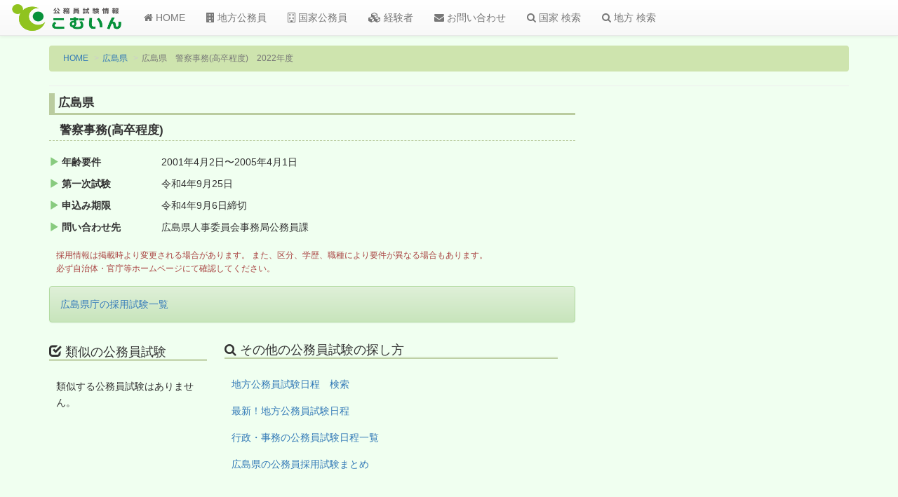

--- FILE ---
content_type: text/html; charset=utf-8
request_url: https://www.google.com/recaptcha/api2/aframe
body_size: 267
content:
<!DOCTYPE HTML><html><head><meta http-equiv="content-type" content="text/html; charset=UTF-8"></head><body><script nonce="dDTK_D85VvgH7bxvXMng7w">/** Anti-fraud and anti-abuse applications only. See google.com/recaptcha */ try{var clients={'sodar':'https://pagead2.googlesyndication.com/pagead/sodar?'};window.addEventListener("message",function(a){try{if(a.source===window.parent){var b=JSON.parse(a.data);var c=clients[b['id']];if(c){var d=document.createElement('img');d.src=c+b['params']+'&rc='+(localStorage.getItem("rc::a")?sessionStorage.getItem("rc::b"):"");window.document.body.appendChild(d);sessionStorage.setItem("rc::e",parseInt(sessionStorage.getItem("rc::e")||0)+1);localStorage.setItem("rc::h",'1768541387855');}}}catch(b){}});window.parent.postMessage("_grecaptcha_ready", "*");}catch(b){}</script></body></html>